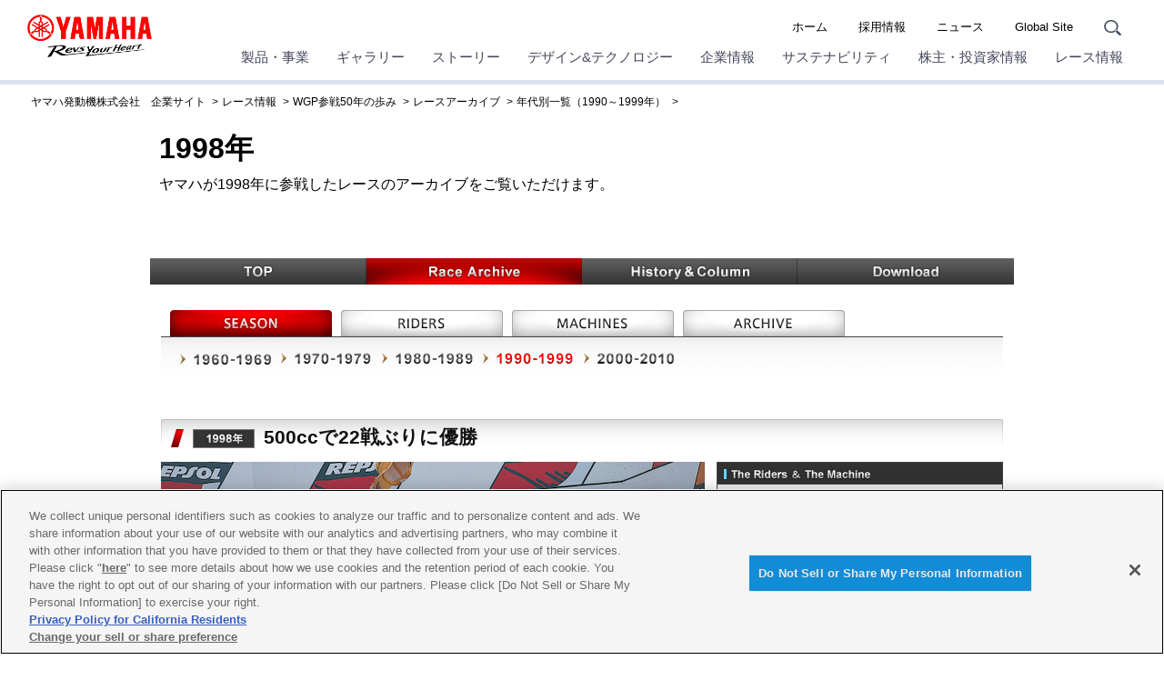

--- FILE ---
content_type: text/html; charset=UTF-8
request_url: https://global.yamaha-motor.com/jp/race/wgp-50th/race_archive/season1990_99/1998/
body_size: 75946
content:
<!DOCTYPE html>
<html lang="ja">
<!-- head start // -->

<head prefix="og:http://ogp.me/ns#">
<!-- global.yamaha-motor.com に対する OneTrust Cookie 同意通知の始点 -->
<script type="text/javascript" src="https://cdn-apac.onetrust.com/consent/118fd6af-c1c4-434c-a275-6ad409f2200b/OtAutoBlock.js" ></script>
<script src="https://cdn-apac.onetrust.com/scripttemplates/otSDKStub.js" data-document-language="true" type="text/javascript" charset="UTF-8" data-domain-script="118fd6af-c1c4-434c-a275-6ad409f2200b" ></script>
<script type="text/javascript">
function OptanonWrapper() { }
</script>
<!-- global.yamaha-motor.com に対する OneTrust Cookie 同意通知の終点 -->




  <meta charset="UTF-8">
  <link rel="canonical" href="https://global.yamaha-motor.com/jp/race/wgp-50th/race_archive/season1990_99/1998/">
  <!-- テンプレートパターン、キーワード、ディスクリプションを記入する -->
  <meta name="template-pattern" content="JP-RACE-COMMON">
  <meta name="keywords" content="レース">
  <meta name="description" content="ヤマハが1998年に参戦したレースのアーカイブをご覧いただけます。">
  <meta name="format-detection" content="telephone=no">
  <meta name="viewport" content="width=1280">
  <!-- ogp start // -->
  
  <!-- // ogp end -->
  
  <!-- favicon start // -->
  <link rel="apple-touch-icon" sizes="57x57" href="/shared/favicon/apple-touch-icon-57x57.png">
<link rel="apple-touch-icon" sizes="60x60" href="/shared/favicon/apple-touch-icon-60x60.png">
<link rel="apple-touch-icon" sizes="72x72" href="/shared/favicon/apple-touch-icon-72x72.png">
<link rel="apple-touch-icon" sizes="76x76" href="/shared/favicon/apple-touch-icon-76x76.png">
<link rel="apple-touch-icon" sizes="114x114" href="/shared/favicon/apple-touch-icon-114x114.png">
<link rel="apple-touch-icon" sizes="120x120" href="/shared/favicon/apple-touch-icon-120x120.png">
<link rel="apple-touch-icon" sizes="144x144" href="/shared/favicon/apple-touch-icon-144x144.png">
<link rel="apple-touch-icon" sizes="152x152" href="/shared/favicon/apple-touch-icon-152x152.png">
<link rel="apple-touch-icon" sizes="180x180" href="/shared/favicon/apple-touch-icon-180x180.png">
<link rel="icon" type="image/png" href="/shared/favicon/favicon-32x32.png" sizes="32x32">
<link rel="icon" type="image/png" href="/shared/favicon/android-chrome-192x192.png" sizes="192x192">
<link rel="icon" type="image/png" href="/shared/favicon/favicon-96x96.png" sizes="96x96">
<link rel="icon" type="image/png" href="/shared/favicon/favicon-16x16.png" sizes="16x16">
<link rel="manifest" href="/shared/favicon/manifest.json">
<link rel="mask-icon" href="/shared/favicon/safari-pinned-tab.svg" color="#5bbad5">
<link rel="shortcut icon" href="/shared/favicon/favicon.ico">
<meta name="msapplication-TileColor" content="#da532c">
<meta name="msapplication-TileImage" content="/shared/favicon/mstile-144x144.png">
<meta name="msapplication-config" content="/shared/favicon/browserconfig.xml">
<meta name="theme-color" content="#ffffff">

  <!-- // favicon end -->
  
  <!-- ページタイトルを記入する  -->
   <title>1998年  - レース情報 | ヤマハ発動機</title>
  <link rel="stylesheet" href="/shared/css/reset.css" media="all">
  <link rel="stylesheet" href="/shared/css/base_cojp_950.css" media="all">
  <link rel="stylesheet" href="/shared/css/font_950.css" media="all">
  <link rel="stylesheet" href="/shared/css/print_950.css" media="print">
  <!-- responsive-css start // -->
  <link rel="stylesheet" href="/shared/css/swiper.min.css" media="all"><!-- 軽量スライダー用プラグイン jQuery非依存 -->
<link rel="stylesheet" href="/shared/css/splide.min.css" media="all">
<link rel="stylesheet" href="/shared/css/rwd_base_a11y_renewal.css" media="all">
<link rel="stylesheet" href="/shared/css/rwd_corporate_new.css" media="all">
<link rel="stylesheet" href="/jp/shared/css/rwd_jp_base.css" media="all">
<link rel="stylesheet" href="/shared/css/rwd_print.css" media="print">
<link href="https://ce.mf.marsflag.com/latest/css/mf-search.css" rel="stylesheet" type="text/css" media="all" charset="UTF-8">

  <!-- // responsive-css end -->
  <!-- 独自CSSを記入する  -->
  <!-- css start // -->
  <link rel="stylesheet" href="/shared/css/content_w950.css" media="all">
<link rel="stylesheet" href="/shared/css/content_w950.css" media="all">
<link rel="stylesheet" href="/shared/css/content_w950.css" media="all">
<link rel="stylesheet" href="/shared/css/content_w950.css" media="all">
<link rel="stylesheet" type="text/css" href="/jp/race/wgp-50th/shared/css/local_base.css" />
<link rel="stylesheet" type="text/css" href="/jp/race/wgp-50th/race_archive/shared/css/year_detail.css" />
  <!-- // css end -->
  <script src="/shared/js/jquery-3.6.4.min.js"></script>
<script src="/shared/js/jquery.menu-aim.js" defer></script><!-- メガメニュー用プラグイン jQuery依存 -->
<script src="/shared/js/rwd-jquery.colorbox.js" defer></script><!-- モーダル用プラグイン jQuery依存 rwd用にカスタマイズ -->
<script src="/shared/js/swiper.min.js" defer></script><!-- 軽量スライダー用プラグイン jQuery非依存 -->
<script src="/shared/js/splide.min.js" defer></script>
<script src="/shared/js/rwd-main_a11y_renewal.js" defer></script>
<script src="/shared/js/thirdparty_tag_a11y_renewal.js" defer></script><!--検証環境向けに一時的にこの位置に移動-->
<script src="https://ce.mf.marsflag.com/latest/js/mf-search.js" charset="UTF-8" defer></script>

  <script src="/jp/shared/js/common.js" defer></script>
  <!-- 独自JavaScriptを記入する  -->
  <!-- js start // -->
  <style type="text/css">
#rwd-content .rwd-main-header + .rwd-wrap-breadcrumb{margin-top: 0;}
body{ background: none;}  
dl dd p,
dl dd td,
dl dd th,
dl dt td,
dl dt th{font-size:1.3rem;}
</style>
  <!-- // js end -->
</head>
<!-- // head end -->

<body>
  <div class="skippingNav"><a accesskey="c" href="#rwd-main-content">本文へ進みます</a></div>
  <div class="container" id="rwd-content">
    <!-- header start // -->
    <header class="rwd-main-header rwd-news-header" id="rwd-control-main-header">
      <div class="rwd-header-inner">
        <div class="rwd-title-container">
          <p class="rwd-header-identify">
            <a href="/jp/"><img src="/shared/img/rwd_identity_new.png" width="137" height="47" alt="ヤマハ発動機株式会社 Revs Your Heart" 　decoding="async"></a>
          </p>
          <!-- / .rwd-title-container -->
        </div>
        <div class="rwd-nav-container">
          <!-- utility navigation start // -->
          <nav class="rwd-utility-nav">
  <ul>
    <li class="rwd-utility-nav-item rwd-utility-nav-home rwd-sp-none"><a href="/jp/">ホーム</a></li>
    <li class="rwd-utility-nav-item rwd-sp-none"><a href="/jp/recruit/">採用情報</a></li>
    <li class="rwd-utility-nav-item rwd-sp-none"><a href="/jp/news/">ニュース</a></li>
    <li class="rwd-utility-nav-item rwd-utility-nav-japanese rwd-sp-none"><a href="/">Global Site</a></li>
    <li class="rwd-utility-nav-item rwd-utility-nav-search">
      <button id="rwd-control-search-trigger">
        <span><img src="/shared/img/rwd_icon_search.svg" width="55" height="50" alt="サイト内検索" decoding="async" class="icon"></span></button>
    </li>
    <li class="rwd-utility-nav-item rwd-utility-nav-button rwd-pc-none">
      <button id="rwd-menu-trigger" class="rwd-menu-button" tabindex="0" aria-label="メニュー">
        <span></span><span></span><span></span>
      </button>
    </li>
  </ul>
  <!-- / .rwd-utility-nav -->
</nav>
          <!-- // utility navigation end -->
          <!-- global navigation start // -->
          <div class="rwd-global-nav-wrap rwd-global-nav-full">
    <nav id="rwd-control-global-nav" class="rwd-global-nav-kbd">
      <!-- rwd-control-global-navはナビのマウスオーバー時のオーバレイのために使用する -->
      <ul class="rwd-global-nav" role="list">
        <li class="rwd-global-nav-item rwd-global-nav-has-child" data-custom-open="true" role="listitem">
        <a class="rwd-submenu-link" tabindex="0" aria-expanded="false">製品・事業</a>
          <!-- Mega Drop Menu start // -->
          <div class="rwd-megamenu-wrapper" data-submenu-max-height="770">
            <div class="rwd-megamenu-inner rwd-megamenu-column">
              <ul class="rwd-global-subnav rwd-megadrop-menu rwd-megadrop-menu--lineup" role="list">
                <li class="rwd-global-subnav-item rwd-nav-item-toplink" role="listitem">
                  <a href="//www.yamaha-motor.co.jp/" target="_blank"><span>製品・事業　トップ</span></a>
                </li>
                <li class="rwd-global-subnav-item rwd-global-nav-has-child" data-submenu-id="individuals" role="listitem">
                  <a class="rwd-submenu-link" tabindex="0">個人のお客様向け</a>
                  <div id="individuals" class="rwd-megamenu-content">
                    <ul class="rwd-global-subnav-card-list" role="list">
                      <li class="rwd-global-subnav-card-item" role="listitem">
                        <a href="//www.yamaha-motor.co.jp/mc/" target="_blank"><img src="/jp/img_thumbnail/2023_05_mc.jpg" width="320" height="210" alt="" class="rwd-subnav-grid-image defer" decoding="async">
                          <div class="rwd-subnav-grid-caption">バイク・スクーター</div>
                        </a>
                      </li>
                      <li class="rwd-global-subnav-card-item" role="listitem">
                        <a href="//www.yamaha-motor.co.jp/pas/" target="_blank"><img src="/jp/img_thumbnail/2023_05_pas.jpg" width="320" height="210" alt="" class="rwd-subnav-grid-image defer" decoding="async">
                          <div class="rwd-subnav-grid-caption">電動アシスト自転車</div>
                        </a>
                      </li>
                      <li class="rwd-global-subnav-card-item" role="listitem">
                        <a href="//www.yamaha-motor.co.jp/marine/" target="_blank"><img src="/jp/img_thumbnail/2023_05_marine.jpg" width="320" height="210" alt="" class="rwd-subnav-grid-image defer" decoding="async">
                          <div class="rwd-subnav-grid-caption">マリン製品 レンタルボート/ボート免許</div>
                        </a>
                      </li>
                      
                      <li class="rwd-global-subnav-card-item" role="listitem">
                        <a href="//www.yamaha-motor.co.jp/snowblower/" target="_blank"><img src="/jp/img_thumbnail/2023_05_snowblower.jpg" width="320" height="210" alt="" class="rwd-subnav-grid-image defer" decoding="async">
                          <div class="rwd-subnav-grid-caption">除雪機</div>
                        </a>
                      </li>
                      <li class="rwd-global-subnav-card-item" role="listitem">
                        <a href="//www.yamaha-motor.co.jp/wheelchair/" target="_blank"><img src="/jp/img_thumbnail/2023_05_wheelchair.jpg" width="320" height="210" alt="" class="rwd-subnav-grid-image defer" decoding="async">
                          <div class="rwd-subnav-grid-caption">車椅子電動化ユニット</div>
                        </a>
                      </li>
                      <li class="rwd-global-subnav-card-item" role="listitem">
                        <a href="//www.yamaha-motor.co.jp/generator/" target="_blank"><img src="/jp/img_thumbnail/2023_05_generator.jpg" width="320" height="210" alt="" class="rwd-subnav-grid-image defer" decoding="async">
                          <div class="rwd-subnav-grid-caption">発電機</div>
                        </a>
                      </li>
                      <li class="rwd-global-subnav-card-item" role="listitem">
                        <a href="//www.yamaha-motor.co.jp/kart/" target="_blank"><img src="/jp/img_thumbnail/2023_05_kart.jpg" width="320" height="210" alt="" class="rwd-subnav-grid-image defer" decoding="async">
                          <div class="rwd-subnav-grid-caption">カート</div>
                        </a>
                      </li>
                      <li class="rwd-global-subnav-card-item" role="listitem">
                        <a href="//www.yamaha-motor.co.jp/pd/" target="_blank"><img src="/jp/img_thumbnail/2023_05_pd.jpg" width="320" height="210" alt="" class="rwd-subnav-grid-image defer" decoding="async">
                          <div class="rwd-subnav-grid-caption">パフォーマンスダンパー </div>
                        </a>
                      </li>
                    </ul>
                    <!--
                      <div class="rwd-subnav-control">
                        <a href="#" class="rwd-subnav-control-button prev">戻る</a>
                        <a href="#" class="rwd-subnav-control-button next">次へ</a>
                      </div>
                      -->
                  </div>
                </li>
                <!-- // Mega Drop Menu end -->
                <li class="rwd-global-subnav-item rwd-global-nav-has-child" data-submenu-id="juridical-person" role="listitem">
                  <a class="rwd-submenu-link" tabindex="0">法人のお客様向け</a>
                  <div id="juridical-person" class="rwd-megamenu-content">
                    <ul class="rwd-global-subnav-card-list" role="list">
                      <li class="rwd-global-subnav-card-item" role="listitem">
                        <a href="//www.yamaha-motor.co.jp/smt/" target="_blank"><img src="/jp/img_thumbnail/2023_05_smt.jpg" width="320" height="210" alt="" class="rwd-subnav-grid-image defer" decoding="async">
                          <div class="rwd-subnav-grid-caption">SMT（電子部品実装）・マウンター</div>
                        </a>
                      </li>
                      <li class="rwd-global-subnav-card-item" role="listitem">
                        <a href="//www.yamaha-motor.co.jp/robot/" target="_blank"><img src="/jp/img_thumbnail/2025_03_robot.jpg" width="320" height="210" alt="" class="rwd-subnav-grid-image defer" decoding="async">
                          <div class="rwd-subnav-grid-caption">産業用ロボット</div>
                        </a>
                      </li>
                      <li class="rwd-global-subnav-card-item" role="listitem">
                        <a href="//www.yamaha-motor.co.jp/pool/" target="_blank"><img src="/jp/img_thumbnail/2023_05_pool.jpg" width="320" height="210" alt="" class="rwd-subnav-grid-image defer" decoding="async">
                          <div class="rwd-subnav-grid-caption">プール</div>
                        </a>
                      </li>
                      <li class="rwd-global-subnav-card-item" role="listitem">
                        <a href="//www.yamaha-motor.co.jp/pontoon/" target="_blank"><img src="/jp/img_thumbnail/2023_05_pontoon.jpg" width="320" height="210" alt="" class="rwd-subnav-grid-image defer" decoding="async">
                          <div class="rwd-subnav-grid-caption">浮桟橋（ポンツーン）</div>
                        </a>
                      </li>
                      <li class="rwd-global-subnav-card-item" role="listitem">
                        <a href="//www.yamaha-motor.co.jp/nc/" target="_blank"><img src="/jp/img_thumbnail/2023_05_nc.jpg" width="320" height="210" alt="" class="rwd-subnav-grid-image defer" decoding="async">
                          <div class="rwd-subnav-grid-caption">型製造</div>
                        </a>
                      </li>
                      <li class="rwd-global-subnav-card-item" role="listitem">
                        <a href="//www.yamaha-motor.co.jp/ums/" target="_blank"><img src="/jp/img_thumbnail/2023_05_ums.jpg" width="320" height="210" alt="" class="rwd-subnav-grid-image defer" decoding="async">
                          <div class="rwd-subnav-grid-caption">無人システム</div>
                        </a>
                      </li>
                      <li class="rwd-global-subnav-card-item" role="listitem">
                        <a href="//www.yamaha-motor.co.jp/engine/" target="_blank"><img src="/jp/img_thumbnail/2023_05_engine.jpg" width="320" height="210" alt="" class="rwd-subnav-grid-image defer" decoding="async">
                          <div class="rwd-subnav-grid-caption">汎用エンジン</div>
                        </a>
                      </li>
                      <li class="rwd-global-subnav-card-item" role="listitem">
                        <a href="//www.yamaha-motor.co.jp/golfcar/" target="_blank"><img src="/jp/img_thumbnail/2023_05_golfcar.jpg" width="320" height="210" alt="" class="rwd-subnav-grid-image defer" decoding="async">
                          <div class="rwd-subnav-grid-caption">ゴルフカー</div>
                        </a>
                      </li>
                      <li class="rwd-global-subnav-card-item" role="listitem">
                        <a href="//www.yamaha-motor.co.jp/gsm/" target="_blank"><img src="/jp/img_thumbnail/2024_05_gsm.jpg" width="320" height="210" alt="" class="rwd-subnav-grid-image defer" decoding="async">
                          <div class="rwd-subnav-grid-caption">グリーンスローモビリティ（電動カート公道仕様）</div>
                        </a>
                      </li>
                      <li class="rwd-global-subnav-card-item" role="listitem">
                        <a href="//www.ymsj.jp/b2b/" target="_blank"><img src="/jp/img_thumbnail/2023_05_b2b.jpg" width="320" height="210" alt="" class="rwd-subnav-grid-image defer" decoding="async">
                          <div class="rwd-subnav-grid-caption">ビジネスバイク・電動アシスト自転車</div>
                        </a>
                      </li>
                      <li class="rwd-global-subnav-card-item" role="listitem">
                        <a href="//www.yamaha-motor.co.jp/cf/" target="_blank"><img src="/jp/img_thumbnail/2023_05_cf.jpg" width="320" height="210" alt="" class="rwd-subnav-grid-image defer" decoding="async">
                          <div class="rwd-subnav-grid-caption">鋳造（ダイキャスト）・鍛造</div>
                        </a>
                      </li>
                      <li class="rwd-global-subnav-card-item" role="listitem">
                        <a href="//www.yamaha-motor.co.jp/hc/" target="_blank"><img src="/jp/img_thumbnail/2025_02_ch.jpg" width="320" height="210" alt="" class="rwd-subnav-grid-image defer" decoding="async">
                          <div class="rwd-subnav-grid-caption">細胞ピッキング＆イメージングシステムCELL HANDLER™</div>
                        </a>
                      </li>
                      <li class="rwd-global-subnav-card-item" role="listitem">
                        <a href="//www.yamaha-motor.co.jp/e-motor/" target="_blank"><img src="/jp/img_thumbnail/2023_05_e-motor.jpg" width="320" height="210" alt="" class="rwd-subnav-grid-image defer" decoding="async">
                          <div class="rwd-subnav-grid-caption">電動モーター</div>
                        </a>
                      </li>
                      <li class="rwd-global-subnav-card-item" role="listitem">
                        <a href="//www.yamaha-motor.co.jp/cw/" target="_blank"><img src="/jp/img_thumbnail/2023_05_cw.jpg" width="320" height="210" alt="" class="rwd-subnav-grid-image defer" decoding="async">
                          <div class="rwd-subnav-grid-caption">クリーンウォーターシステム</div>
                        </a>
                      </li>
                      <li class="rwd-global-subnav-card-item" role="listitem">
                        <a href="//www.yamaha-motor.co.jp/omdo/" target="_blank"><img src="/jp/img_thumbnail/2023_05_omdo.jpg" width="320" height="210" alt="" class="rwd-subnav-grid-image defer" decoding="async">
                          <div class="rwd-subnav-grid-caption">国際協力</div>
                        </a>
                      </li>
                      <li class="rwd-global-subnav-card-item" role="listitem">
                        <a href="//www.yamaha-motor.co.jp/msb/" target="_blank"><img src="/jp/img_thumbnail/2024_05_msb.jpg" width="320" height="210" alt="" class="rwd-subnav-grid-image defer" decoding="async">
                          <div class="rwd-subnav-grid-caption">モビリティサービスビジネス</div>
                        </a>
                      </li>
                    </ul>
                  </div>
                </li>
                <!-- // Mega Drop Menu end -->
                <li class="rwd-global-subnav-item rwd-global-nav-has-child" data-submenu-id="government" role="listitem">
                  <a class="rwd-submenu-link" tabindex="0">官公庁・自治体のお客様向け</a>
                  <div id="government" class="rwd-megamenu-content">
                    <ul class="rwd-global-subnav-card-list" role="list">
                      <li class="rwd-global-subnav-card-item" role="listitem">
                        <a href="//www.yamaha-motor.co.jp/government/" target="_blank"><img src="/jp/img_thumbnail/2023_05_government.jpg" width="320" height="210" alt="" class="rwd-subnav-grid-image defer" decoding="async">
                          <div class="rwd-subnav-grid-caption">官公庁・自治体のお客様</div>
                        </a>
                      </li>
                    </ul>
                  </div>
                </li>
                <!-- // Mega Drop Menu end -->
                <li class="rwd-global-subnav-item rwd-global-nav-has-child" data-submenu-id="new-approach" role="listitem">
                  <a class="rwd-submenu-link" tabindex="0">協業・共創ビジネス　</a>
                  <div id="new-approach" class="rwd-megamenu-content">
                    <ul class="rwd-global-subnav-card-list" role="list">
                      <li class="rwd-global-subnav-card-item" role="listitem">
                        <a href="//www.yamaha-motor.co.jp/townemotion/" target="_blank"><img src="/jp/img_thumbnail/2023_05_townemotion.jpg" width="320" height="210" alt="" class="rwd-subnav-grid-image defer" decoding="async">
                          <div class="rwd-subnav-grid-caption">私たちが描く、未来のまちとモビリティ Town eMotion</div>
                        </a>
                      </li>
                      <li class="rwd-global-subnav-card-item" role="listitem">
                        <a href="//www.yamaha-motor.co.jp/temirulab/" target="_blank"><img src="/jp/img_thumbnail/2023_05_temirulab.jpg" width="320" height="210" alt="" class="rwd-subnav-grid-image defer" decoding="async">
                          <div class="rwd-subnav-grid-caption">工場の課題を<br>閃きと現場目線で解決<br>テミル：ラボ</div>
                        </a>
                      </li>
                      <li class="rwd-global-subnav-card-item" role="listitem">
                        <a href="//www.yamaha-motor.co.jp/evplatform/" target="_blank"><img src="/jp/img_thumbnail/2025_05_diapason.jpg" width="320" height="210" alt="" class="rwd-subnav-grid-image defer" decoding="async">
                          <div class="rwd-subnav-grid-caption">DIAPASON</div>
                        </a>
                      </li>
                      <li class="rwd-global-subnav-card-item" role="listitem">
                        <a href="//www.yamaha-motor.co.jp/regenerative-lab/" target="_blank"><img src="/jp/img_thumbnail/rege_lab.jpg" width="320" height="210" alt="" class="rwd-subnav-grid-image defer" decoding="async">
                          <div class="rwd-subnav-grid-caption">リジェラボ（横浜共創スペース）</div>
                        </a>
                      </li>
                      <li class="rwd-global-subnav-card-item" role="listitem">
                        <a href="//www.yamaha-motor.co.jp/mountain-ride-hub/" target="_blank"><img src="/jp/img_thumbnail/mountain_ride_hub.jpg" width="320" height="210" alt="" class="rwd-subnav-grid-image defer" decoding="async">
                          <div class="rwd-subnav-grid-caption">MOUNTAIN RIDE HUB.</div>
                        </a>
                      </li>
                      <li class="rwd-global-subnav-card-item" role="listitem">
                        <a href="//www.yamaha-motor.co.jp/alive/" target="_blank"><img src="/jp/img_thumbnail/2025_06_alive_01.jpg" width="320" height="210" alt="" class="rwd-subnav-grid-image defer" decoding="async">
                          <div class="rwd-subnav-grid-caption">αlive</div>
                        </a>
                      </li>
                      <li class="rwd-global-subnav-card-item" role="listitem">
                        <a href="//www.yamaha-motor.co.jp/metaverseworld/" target="_blank"><img src="/jp/img_thumbnail/2025_10_metaverse.jpg" width="320" height="210" alt="" class="rwd-subnav-grid-image defer" decoding="async">
                          <div class="rwd-subnav-grid-caption">森林デジタルツインに<br>よるメタバース空間 <br>”VR TRAIL”</div>
                        </a>
                      </li>
                    </ul>
                  </div>
                </li>
                <!-- // Mega Drop Menu end -->
                <li class="rwd-global-subnav-item rwd-nav-item-otherlink margin-top" role="listitem">
                  <a href="//www.yamaha-motor.co.jp/recall/" target="_blank"><span>リコール情報</span></a>
                </li>
                <!-- // Mega Drop Menu end -->
                <li class="rwd-global-subnav-item rwd-nav-item-otherlink" role="listitem">
                  <a href="//www.yamaha-motor.co.jp/support/"  target="_blank"><span>お問合せ・製品サポート</span></a>
                </li>
                <!-- // Mega Drop Menu end -->
              </ul>
            </div>
            <a class="rwd-megamenu-close" href="#">
              <span class="rwd-megamenu-close-text">閉じる</span>
            </a>
          </div>
        </li>
        <li class="rwd-global-nav-item rwd-global-nav-has-child rwd-global-nav-showroom" role="listitem">
        <a class="rwd-submenu-link" tabindex="0" aria-expanded="false">ギャラリー</a>
          <!-- Mega Drop Menu start // -->
          <div class="rwd-megamenu-wrapper">
            <div class="rwd-megamenu-inner rwd-megamenu-column">
              <ul class="rwd-global-subnav rwd-megadrop-menu" role="list">
                <li class="rwd-global-subnav-item rwd-nav-item-toplink" role="listitem">
                  <a href="/jp/showroom/"><span>ギャラリー　トップ</span></a>
                </li>
              </ul>
              <div class="rwd-megamenu-fixed-content">
                <ul class="rwd-global-subnav-list" role="list">
                  <li class="rwd-global-subnav-list-item" role="listitem">
                    <a href="/jp/showroom/cp/"><span>コミュニケーションプラザ</span></a>
                  </li>
                  <li class="rwd-global-subnav-list-item" role="listitem">
                    <a href="/jp/showroom/yeb/"><span>Yamaha E-Ride Base</span></a>
                  </li>
                  <li class="rwd-global-subnav-list-item" role="listitem">
                    <a href="/jp/showroom/library/" target="_blank"><span>プロダクトライブラリ</span></a>
                  </li>
                  <li class="rwd-global-subnav-list-item" role="listitem">
                    <a href="/jp/showroom/event/"><span>イベント</span></a>
                  </li>
                  <li class="rwd-global-subnav-list-item" role="listitem">
                    <a href="/jp/showroom/revsyourbody/"><span>ストレッチ体操 Revs your Body</span></a>
                  </li>
                  <li class="rwd-global-subnav-list-item" role="listitem">
                    <a href="/jp/showroom/handicraft/"><span>あみぐるみ・羊毛フェルト</span></a>
                  </li>
                  <li class="rwd-global-subnav-list-item" role="listitem">
                    <a href="/jp/showroom/kids/"><span>子供向け体験教室情報</span></a>
                  </li>
                  <li class="rwd-global-subnav-list-item" role="listitem">
                    <a href="/jp/showroom/entertainment-land/"><span>エンタメランド</span></a>
                  </li>
                  <li class="rwd-global-subnav-list-item" role="listitem">
                    <a href="/jp/showroom/urbanlegend/"><span>技術の“都市伝説”</span></a>
                  </li>
                </ul>
              </div>
            </div>
            <a class="rwd-megamenu-close" href="#">
              <span class="rwd-megamenu-close-text">閉じる</span>
            </a>
          </div>
        </li>
        <li class="rwd-global-nav-item rwd-global-nav-has-child rwd-global-nav-showroom" role="listitem">
        <a class="rwd-submenu-link" tabindex="0" aria-expanded="false">ストーリー</a>
          <!-- Mega Drop Menu start // -->
          <div class="rwd-megamenu-wrapper">
            <div class="rwd-megamenu-inner rwd-megamenu-column">
              <ul class="rwd-global-subnav rwd-megadrop-menu" role="list">
                <li class="rwd-global-subnav-item rwd-nav-item-toplink" role="listitem">
                  <a href="/jp/stories/"><span>ストーリー　トップ</span></a>
                </li>
              </ul>
              <div class="rwd-megamenu-fixed-content">
                <ul class="rwd-global-subnav-list" role="list">
                  <li class="rwd-global-subnav-list-item" role="listitem">
                    <a href="/jp/stories/movingyou/"><span>ドキュメンタリームービー Moving You</span></a>
                  </li>
                  <li class="rwd-global-subnav-list-item" role="listitem">
                    <a href="/jp/stories/field-born/"><span>SDGsムービー Field-Born</span></a>
                  </li>
                  <li class="rwd-global-subnav-list-item" role="listitem">
                    <a href="/jp/stories/history/"><span>ヤマハヒストリー</span></a>
                  </li>
                  <li class="rwd-global-subnav-list-item" role="listitem">
                    <a href="/jp/stories/55mph/"><span>フォトストーリー 55mph</span></a>
                  </li>
                  <li class="rwd-global-subnav-list-item" role="listitem">
                    <a href="/jp/stories/yamaha-handling/" target="_blank"><span>ハンドリングのヤマハ</span></a>
                  </li>
                  <li class="rwd-global-subnav-list-item" role="listitem">
                    <a href="/jp/stories/offroadmania/" target="_blank"><span>オフロードマニア</span></a>
                  </li>
                  <li class="rwd-global-subnav-list-item" role="listitem">
                    <a href="/jp/stories/nka/"><span>新たな感動を共創するメディア<br>NEXT KANDO ACTIONS</span></a>
                  </li>
                </ul>
              </div>
            </div>
            <a class="rwd-megamenu-close" href="#">
              <span class="rwd-megamenu-close-text">閉じる</span>
            </a>
          </div>
        </li>
        <li class="rwd-global-nav-item rwd-global-nav-has-child rwd-global-nav-showroom" role="listitem">
        <a class="rwd-submenu-link" tabindex="0" aria-expanded="false">デザイン&テクノロジー</a>
          <!-- Mega Drop Menu start // -->
          <div class="rwd-megamenu-wrapper">
            <div class="rwd-megamenu-inner rwd-megamenu-column">
              <ul class="rwd-global-subnav rwd-megadrop-menu" role="list">
                <li class="rwd-global-subnav-item rwd-nav-item-toplink" role="listitem">
                  <a href="/jp/design_technology/"><span>デザイン&テクノロジー　トップ</span></a>
                </li>
              </ul>
              <div class="rwd-megamenu-fixed-content">
                <ul class="rwd-global-subnav-list" role="list">
                  <li class="rwd-global-subnav-list-item" role="listitem">
                    <a href="/jp/design_technology/jin-ki-kanno/"><span>ヤマハ発動機の開発思想<br>「人機官能」</span></a>
                  </li>
                  <li class="rwd-global-subnav-list-item" role="listitem">
                    <a href="/jp/design_technology/human_subjects_research/"><span>人の可能性を広げる<br>「人間研究」</span></a>
                  </li>
                  <li class="rwd-global-subnav-list-item" role="listitem">
                    <a href="/jp/design_technology/technology-vision/"><span>技術ビジョン</span></a>
                  </li>
                  <li class="rwd-global-subnav-list-item" role="listitem">
                    <a href="/jp/design_technology/technology/"><span>技と術</span></a>
                  </li>
                  <li class="rwd-global-subnav-list-item" role="listitem">
                    <a href="/jp/design_technology/design/"><span>デザイン</span></a>
                  </li>
                  <li class="rwd-global-subnav-list-item" role="listitem">
                    <a href="/jp/design_technology/vif/"><span>ヤマハ発動機流スマートファクトリー</span></a>
                  </li>
                  <li class="rwd-global-subnav-list-item" role="listitem">
                    <a href="/jp/design_technology/craftsmanship/"><span>ヤマハ発動機のものづくり<ヤマハの手></span></a>
                  </li>
                  <li class="rwd-global-subnav-list-item" role="listitem">
                    <a href="/jp/design_technology/replay/"><span>RePLAY</span></a>
                  </li>
                  <li class="rwd-global-subnav-list-item" role="listitem">
                    <a href="/jp/design_technology/technical/"><span>技報</span></a>
                  </li>
                </ul>
              </div>
            </div>
            <a class="rwd-megamenu-close" href="#">
              <span class="rwd-megamenu-close-text">閉じる</span>
            </a>
          </div>
        </li>
        <li class="rwd-global-nav-item rwd-global-nav-has-child rwd-global-nav-showroom" role="listitem">
        <a class="rwd-submenu-link" tabindex="0" aria-expanded="false">企業情報</a>
          <!-- Mega Drop Menu start // -->
          <div class="rwd-megamenu-wrapper">
            <div class="rwd-megamenu-inner rwd-megamenu-column">
              <ul class="rwd-global-subnav rwd-megadrop-menu" role="list">
                <li class="rwd-global-subnav-item rwd-nav-item-toplink" role="listitem">
                  <a href="/jp/profile/"><span>企業情報　トップ</span></a>
                </li>
              </ul>
              <div class="rwd-megamenu-fixed-content">
                <ul class="rwd-global-subnav-list" role="list">
                  <li class="rwd-global-subnav-list-item" role="listitem">
                    <a href="/jp/profile/message/"><span>ご挨拶</span></a>
                  </li>
                  <li class="rwd-global-subnav-list-item" role="listitem">
                    <a href="/jp/profile/philosophy/"><span>企業理念</span></a>
                  </li>
                  <li class="rwd-global-subnav-list-item" role="listitem">
                    <a href="/jp/profile/philosophy/#brand"><span>ブランドスローガン</span></a>
                  </li>
                  <li class="rwd-global-subnav-list-item" role="listitem">
                    <a href="/jp/profile/outline/"><span>企業概要</span></a>
                  </li>
                  <li class="rwd-global-subnav-list-item" role="listitem">
                    <a href="/jp/profile/long-term-vision/"><span>長期ビジョン</span></a>
                  </li>
                   <li class="rwd-global-subnav-list-item" role="listitem">
                    <a href="/jp/profile/mtp/"><span>中期経営計画</span></a>
                  </li>
                  <li class="rwd-global-subnav-list-item" role="listitem">
                    <a href="/jp/profile/movie/"><span>会社紹介ビデオ</span></a>
                  </li>
                  <li class="rwd-global-subnav-list-item" role="listitem">
                    <a href="/jp/profile/business/"><span>事業領域</span></a>
                  </li>
                  <li class="rwd-global-subnav-list-item" role="listitem">
                    <a href="/jp/profile/quality-commitment/"><span>品質への取り組み「品質のヤマハ」</span></a>
                  </li>
                  <li class="rwd-global-subnav-list-item" role="listitem">
                    <a href="/jp/profile/group/"><span>主な子会社・関連会社</span></a>
                  </li>
                  <li class="rwd-global-subnav-list-item" role="listitem">
                    <a href="/jp/profile/map/"><span>本社および周辺案内図</span></a>
                  </li>
                </ul>
              </div>
            </div>
            <a class="rwd-megamenu-close" href="#">
              <span class="rwd-megamenu-close-text">閉じる</span>
            </a>
          </div>
        </li>
        <li class="rwd-global-nav-item rwd-global-nav-has-child rwd-global-nav-showroom" role="listitem">
        <a class="rwd-submenu-link" tabindex="0" aria-expanded="false">サステナビリティ</a>
          <!-- Mega Drop Menu start // -->
          <div class="rwd-megamenu-wrapper">
            <div class="rwd-megamenu-inner rwd-megamenu-column">
              <ul class="rwd-global-subnav rwd-megadrop-menu" role="list">
                <li class="rwd-global-subnav-item rwd-nav-item-toplink" role="listitem">
                  <a href="/jp/sustainability/"><span>サステナビリティ　トップ</span></a>
                </li>
              </ul>
              <div class="rwd-megamenu-fixed-content">
                <ul class="rwd-global-subnav-list" role="list">
                  <li class="rwd-global-subnav-list-item" role="listitem">
                    <a href="/jp/sustainability/message/"><span>トップメッセージ</span></a>
                  </li>
                  <li class="rwd-global-subnav-list-item" role="listitem">
                    <a href="/jp/sustainability/approach_to_csr/"><span>サステナビリティの考え方と基本方針</span></a>
                  </li>
                  <li class="rwd-global-subnav-list-item" role="listitem">
                    <a href="/jp/sustainability/materiality-kpi/"><span>マテリアリティへの取り組み</span></a>
                  </li>
                  <li class="rwd-global-subnav-list-item" role="listitem">
                    <a href="/jp/sustainability/environment/"><span><b>E:</b>環境</span></a>
                  </li>
                  <li class="rwd-global-subnav-list-item" role="listitem">
                    <a href="/jp/sustainability/social/"><span><b>S:</b>社会</span></a>
                  </li>
                   <li class="rwd-global-subnav-list-item" role="listitem">
                    <a href="/jp/sustainability/governance/"><span><b>G:</b>ガバナンス</span></a>
                  </li>
                  <li class="rwd-global-subnav-list-item" role="listitem">
                    <a href="/jp/sustainability/cooperation/"><span>国際的イニシアチブとの連携</span></a>
                  </li>
                  <li class="rwd-global-subnav-list-item" role="listitem">
                    <a href="/jp/sustainability/impact-assessment/"><span>インパクト評価</span></a>
                  </li>
                  <li class="rwd-global-subnav-list-item" role="listitem">
                    <a href="/jp/sustainability/ISO/"><span>ISO26000対照表／SASB要求項目</span></a>
                  </li>
                  <li class="rwd-global-subnav-list-item" role="listitem">
                    <a href="/jp/sustainability/assurance/"><span>第三者保証</span></a>
                  </li>
                  <li class="rwd-global-subnav-list-item" role="listitem">
                    <a href="/jp/sustainability/evaluation/"><span>社外からのESG評価</span></a>
                  </li>
                  <li class="rwd-global-subnav-list-item" role="listitem">
                    <a href="/jp/sustainability/download/"><span>ダウンロード</span></a>
                  </li>
                </ul>
              </div>
            </div>
            <a class="rwd-megamenu-close" href="#">
              <span class="rwd-megamenu-close-text">閉じる</span>
            </a>
          </div>
        </li>
        <li class="rwd-global-nav-item rwd-global-nav-has-child rwd-global-nav-showroom" role="listitem">
        <a class="rwd-submenu-link" tabindex="0" aria-expanded="false">株主・投資家情報</a>
          <!-- Mega Drop Menu start // -->
          <div class="rwd-megamenu-wrapper">
            <div class="rwd-megamenu-inner rwd-megamenu-column">
              <ul class="rwd-global-subnav rwd-megadrop-menu" role="list">
                <li class="rwd-global-subnav-item rwd-nav-item-toplink" role="listitem">
                  <a href="/jp/ir/"><span>株主・投資家情報　トップ</span></a>
                </li>
              </ul>
              <div class="rwd-megamenu-fixed-content">
                <ul class="rwd-global-subnav-list" role="list">
                  <li class="rwd-global-subnav-list-item" role="listitem">
                    <a href="/jp/ir/governance/"><span>コーポレートガバナンス</span></a>
                  </li>
                  <li class="rwd-global-subnav-list-item" role="listitem">
                    <a href="/jp/ir/library/"><span>IR資料・ファクトブック・ESG関連</span></a>
                  </li>
                  <li class="rwd-global-subnav-list-item" role="listitem">
                    <a href="/jp/ir/integrated-report/"><span>統合報告書・アニュアルレポート</span></a>
                  </li>
                  <li class="rwd-global-subnav-list-item" role="listitem">
                    <a href="/jp/ir/individual/"><span>個人投資家の皆様へ</span></a>
                  </li>
                  <li class="rwd-global-subnav-list-item" role="listitem">
                    <a href="/jp/ir/shareholder/"><span>株主の皆さまへ</span></a>
                  </li>
                  <li class="rwd-global-subnav-list-item" role="listitem">
                    <a href="/jp/ir/event/calendar/"><span>IRカレンダー</span></a>
                  </li>
                  <li class="rwd-global-subnav-list-item" role="listitem">
                    <a href="/jp/ir/stock/stock-quote/"><span>株価情報</span></a>
                  </li>
                </ul>
              </div>
            </div>
            <a class="rwd-megamenu-close" href="#">
              <span class="rwd-megamenu-close-text">閉じる</span>
            </a>
          </div>
        </li>
        <li class="rwd-global-nav-item rwd-global-nav-has-child" data-custom-open="true" role="listitem">
        <a class="rwd-submenu-link" tabindex="0" aria-expanded="false">レース情報</a>
          <!-- Mega Drop Menu start // -->
          <div class="rwd-megamenu-wrapper" data-submenu-max-height="380">
            <div class="rwd-megamenu-inner rwd-megamenu-column">
              <ul class="rwd-global-subnav rwd-megadrop-menu rwd-megadrop-menu--lineup" role="list">
                <li class="rwd-global-subnav-item rwd-nav-item-toplink" role="listitem">
                  <a href="/jp/race/"><span>レース情報トップ</span></a>
                </li>
                <li class="rwd-global-subnav-item rwd-global-nav-has-child" data-submenu-id="road-race" role="listitem">
                  <a class="rwd-submenu-link" tabindex="0">ロードレース</a>
                  <div id="road-race" class="rwd-megamenu-content">
                    <ul class="rwd-global-subnav-card-list" role="list">
                      <li class="rwd-global-subnav-card-item" role="listitem">
                        <a href="//race.yamaha-motor.co.jp/motogp/">
                          <div class="rwd-subnav-grid-caption">MotoGP</div>
                        </a>
                      </li>
                      <li class="rwd-global-subnav-card-item" role="listitem">
                        <a href="//race.yamaha-motor.co.jp/wsb/">
                          <div class="rwd-subnav-grid-caption">スーパーバイク世界選手権</div>
                        </a>
                      </li>
                      <li class="rwd-global-subnav-card-item" role="listitem">
                        <a href="//race.yamaha-motor.co.jp/ewc/">
                          <div class="rwd-subnav-grid-caption">世界耐久選手権</div>
                        </a>
                      </li>
                      <li class="rwd-global-subnav-card-item" role="listitem">
                        <a href="//race.yamaha-motor.co.jp/jsb1000/">
                          <div class="rwd-subnav-grid-caption">全日本ロードレース選手権</div>
                        </a>
                      </li>
                    </ul>
                  </div>
                </li>
                <!-- // Mega Drop Menu end -->
                <li class="rwd-global-subnav-item rwd-global-nav-has-child" data-submenu-id="off-road" role="listitem">
                  <a class="rwd-submenu-link" tabindex="0">オフロード</a>
                  <div id="off-road" class="rwd-megamenu-content">
                    <ul class="rwd-global-subnav-card-list" role="list">
                      <li class="rwd-global-subnav-card-item" role="listitem">
                        <a href="//race.yamaha-motor.co.jp/wmxmx1/">
                          <div class="rwd-subnav-grid-caption">モトクロス世界選手権</div>
                        </a>
                      </li>
                      <li class="rwd-global-subnav-card-item" role="listitem">
                        <a href="//race.yamaha-motor.co.jp/amasx/">
                          <div class="rwd-subnav-grid-caption">AMAスーパークロス</div>
                        </a>
                      </li>
                      <li class="rwd-global-subnav-card-item" role="listitem">
                        <a href="//race.yamaha-motor.co.jp/amamx/">
                          <div class="rwd-subnav-grid-caption">AMAモトクロス</div>
                        </a>
                      </li>
                      <li class="rwd-global-subnav-card-item" role="listitem">
                        <a href="//race.yamaha-motor.co.jp/jmxia1/">
                          <div class="rwd-subnav-grid-caption">全日本モトクロス選手権</div>
                        </a>
                      </li>
                      <li class="rwd-global-subnav-card-item" role="listitem">
                        <a href="//race.yamaha-motor.co.jp/jtr/">
                          <div class="rwd-subnav-grid-caption">全日本トライアル選手権</div>
                        </a>
                      </li>
                    </ul>
                  </div>
                </li>
                <!-- // Mega Drop Menu end -->
                <li class="rwd-global-subnav-item rwd-global-nav-has-child" data-submenu-id="special-site" role="listitem">
                  <a class="rwd-submenu-link" tabindex="0">スペシャルサイト</a>
                  <div id="special-site" class="rwd-megamenu-content">
                    <ul class="rwd-global-subnav-card-list" role="list">
                      <li class="rwd-global-subnav-card-item" role="listitem">
                        <a href="//race.yamaha-motor.co.jp/sp/suzuka8h/" target="_blank">
                          <div class="rwd-subnav-grid-caption">鈴鹿8耐</div>
                        </a>
                      </li>
                      <li class="rwd-global-subnav-card-item" role="listitem">
                        <a href="/jp/race/formula_e/">
                          <div class="rwd-subnav-grid-caption">フォーミュラーEチャレンジ</div>
                        </a>
                      </li>
                    </ul>
                  </div>
                </li>
                <!-- // Mega Drop Menu end -->
                <li class="rwd-global-subnav-item rwd-global-nav-has-child" data-submenu-id="submenu-race-archive" role="listitem">
                  <a class="rwd-submenu-link" tabindex="0">アーカイブ</a>
                  <div id="submenu-race-archive" class="rwd-megamenu-content">
                    <ul class="rwd-global-subnav-card-list" role="list">
                      <li class="rwd-global-subnav-card-item" role="listitem">
                        <a href="/jp/race/release/">
                          <div class="rwd-subnav-grid-caption">レースリリース</div>
                        </a>
                      </li>
                      <li class="rwd-global-subnav-card-item" role="listitem">
                        <a href="/jp/race/topics/">
                          <div class="rwd-subnav-grid-caption">レーストピックス</div>
                        </a>
                      </li>
                      <li class="rwd-global-subnav-card-item" role="listitem">
                        <a href="/jp/race/team/">
                          <div class="rwd-subnav-grid-caption">チーム体制</div>
                        </a>
                      </li>
                      <li class="rwd-global-subnav-card-item" role="listitem">
                        <a href="/jp/race/race_result_archives/">
                          <div class="rwd-subnav-grid-caption">過去のレース結果</div>
                        </a>
                      </li>
                    </ul>
                  </div>
                </li>
                <!-- // Mega Drop Menu end -->
                <li class="rwd-global-subnav-item rwd-global-nav-has-child" data-submenu-id="sns" role="listitem">
                  <a class="rwd-submenu-link" tabindex="0">SNS</a>
                  <div id="sns" class="rwd-megamenu-content">
                    <ul class="rwd-global-subnav-card-list" role="list">
                      <li class="rwd-global-subnav-card-item" role="listitem">
                        <a href="//x.com/yamaha_race" target="_blank">
                          <div class="rwd-subnav-grid-caption">X</div>
                        </a>
                      </li>
                      <li class="rwd-global-subnav-card-item" role="listitem">
                        <a href="//www.instagram.com/yamahafactoryracingglobal/" target="_blank">
                          <div class="rwd-subnav-grid-caption">Instagram</div>
                        </a>
                      </li>
                      <li class="rwd-global-subnav-card-item" role="listitem">
                        <a href="//www.facebook.com/OfficialYamahaFactoryRacing/" target="_blank">
                          <div class="rwd-subnav-grid-caption">Facebook</div>
                        </a>
                      </li>
                    </ul>
                  </div>
                </li>
                <!-- // Mega Drop Menu end -->
              </ul>
            </div>
            <a class="rwd-megamenu-close" href="#">
              <span class="rwd-megamenu-close-text">閉じる</span>
            </a>
          </div>
        </li>
        <!-- ↓ 以下スマホ用 ↓ -->
        <li class="rwd-global-nav-item rwd-sp-utility-nav-item" role="listitem"><a href="/jp/">ホーム</a></li>
        <li class="rwd-global-nav-item rwd-sp-utility-nav-item" role="listitem">
          <a href="//www.yamaha-motor.co.jp/" target="_blank">製品・事業<img src="/shared/img/rwd_icon_newwin.svg" width="162" height="150" alt="new window" class="rwd-icon-newwin" decoding="async"></a>
        </li>
        <li class="rwd-global-nav-item rwd-sp-utility-nav-item" role="listitem"><a href="/jp/recruit/">採用情報</a></li>
        <li class="rwd-global-nav-item rwd-sp-utility-nav-item" role="listitem"><a href="/jp/news/">ニュース</a></li>
        <li class="rwd-global-nav-item rwd-sp-utility-nav-item" role="listitem"><a href="/">Global Site</a></li>
      </ul>
    </nav>
    <!-- / .rwd-global-nav-wrap -->
  </div>
          <!-- // global navigation end -->
          <!-- / .rwd-nav-container -->
        </div>
        <!-- / .rwd-header-inner -->
      </div>
    </header>
    <!-- // header end -->
    <!-- breadcrumb start // -->
    <div class="rwd-wrap-breadcrumb rwd-sp-none">
      <nav class="rwd-footer-inner rwd-breadcrumb">
        <ul>
          <li><a href="/jp/">ヤマハ発動機株式会社　企業サイト</a></li>
<li><a href="/jp/race/">レース情報</a></li>
<li><a href="/jp/race/wgp-50th/">WGP参戦50年の歩み</a></li>
<li><a href="/jp/race/wgp-50th/race_archive/">レースアーカイブ</a></li>
<li><a href="/jp/race/wgp-50th/race_archive/season1990_99/">年代別一覧（1990～1999年）</a></li>

        </ul>
        <!-- / .rwd-breadcrumb -->
      </nav>
      <!-- / .rwd-wrap-breadcrumb -->
    </div>
    <!-- // breadcrumb end -->
    <div class="rwd-search-form rwd-mordal-search-form" id="rwd-control-serch-box" role="dialog" aria-modal="true">
  <!-- 虫眼鏡用 -->
  <div class="rwd-search-area">
    <div class="mf_finder_container">
      <div data-first-focus tabindex="0"></div>
      <mf-search-box
        ajax-url="https://finder.api.mf.marsflag.com/api/v1/finder_service/documents/cd015744/search"
        serp-url="/jp/search/#/"
        doctype-hidden
        options-hidden
        placeholder="Search..."
        submit-text="検索"
        :suggest-max="0"
        submit-callback="menuToggleSearch"
      ></mf-search-box>
      <button type="button" id="rwd-control-search-closer" class="rwd-search-close" aria-label="サイト内検索を閉じる" onclick="menuToggleSearch()"></button>
      <div data-last-focus tabindex="0"></div>
    </div>
  </div>
  <!-- /虫眼鏡用 -->
</div>
    <main class="rwd-main-content">
      <article id="rwd-main-content">
        <div class="rwd-main-content-group rwd-product-header">
          <h1 class="rwd-headline1-type02"><span class="rwd-headline1-text">
              1998年</span></h1>
          <p class="rwd-pc-margin-bottom40 rwd-sp-none">
            ヤマハが1998年に参戦したレースのアーカイブをご覧いただけます。
          </p>
          <!-- / .rwd-main-content-group -->
        </div>
        <!-- Contents Area -->
        <div id="YMContentsWrap" class="type-top" style="width:950px; margin:0 auto;">
<article id="ContentsArea" class="clearfix">  <ul id="contentMenu" class="page_race">
<!--
--><li class="cmenu_01"><a href="/jp/race/wgp-50th/">TOP</a></li><!--
--><li class="cmenu_02"><a href="/jp/race/wgp-50th/race_archive/">Race Archive</a></li><!--
--><li class="cmenu_03"><a href="/jp/race/wgp-50th/column/">History &amp; Column</a></li><!--
--><li class="cmenu_04"><a href="/jp/race/wgp-50th/download/">Download</a></li><!--
--></ul>

<div class="contentsWidth">
<!--◆ CONTENTS AREA -->
<div id="container">
<ul class="tabA"><!--
	--><li><a href="../../season1960_69/"><img src="../../shared/img/tab_01_year_on.gif" class="rollover" alt="SEASON" /></a></li><!--
	--><li><a href="../../riders/a_to_z/"><img src="../../shared/img/tab_02_rider.gif" class="rollover" alt="RIDERS" /></a></li><!--
	--><li><a href="../../machines/"><img src="../../shared/img/tab_03_machine.gif" class="rollover" alt="MACHINES" /></a></li><!--
	--><li><a href="../../archives/"><img src="../../shared/img/tab_04_list.gif" class="rollover" alt="ARCHIVE" /></a></li>
</ul>
<ul class="tabB">
	<li><a href="../../season1960_69/"><img src="../../shared/img/tab_sm_y1960-69.gif" class="rollover" alt="1960-1969" /></a></li><!--
	--><li><a href="../../season1970_79/"><img src="../../shared/img/tab_sm_y1970-79.gif" class="rollover" alt="1970-1979" /></a></li><!--
	--><li><a href="../../season1980_89/"><img src="../../shared/img/tab_sm_y1980-89.gif" class="rollover" alt="1980-1989" /></a></li><!--
	--><li><a href="../../season1990_99/"><img src="../../shared/img/tab_sm_y1990-99_on.gif" class="rollover" alt="1990-1999" /></a></li><!--
	--><li><a href="../../season2000_10/"><img src="../../shared/img/tab_sm_y2000-10.gif" class="rollover" alt="2000-2010" /></a></li>
</ul>
<h2 class="tit_h02"><img src="../../season1990_99/1998/img/tit_h02_y1998.gif" alt="1998年" />500ccで22戦ぶりに優勝</h2>
<div id="clmWrapper">
<div id="clmMain">
    <div class="mainVisual">
  <img src="../../season1990_99/1998/img/pic_y1998.jpg" alt="イギリスGPで初優勝したS・クラファーと3位の阿部典史" /><br />
  <span class="caption">イギリスGPで初優勝したS・クラファーと3位の阿部典史</span>
  </div>
      <div class="entryBox">
    <h3><img src="../../shared/img/tit_h02_500cc.gif" alt="500cc" /></h3>
    <h4>クラファーがGP500初優勝！</h4>
    <dl class="clearfix">
            <dt class="pic">
      <img src="../../season1990_99/1998/img/ra1998_2.jpg" alt="クラファーはランキング7位" /><br />
      <span class="caption">クラファーはランキング7位</span>
      </dt>
      <dd class="txt">
                <p class="noInt">ヤマハチームレイニーから阿部典史、J･M・バイルが、レッドブルヤマハWCMからS・クラファーとR・ラコーニ、この4選手がYZR500を駆り参戦した。ホンダチームの各ライダーが好調で優勝を重ねるのに対し、ヤマハ勢はクラファーの1勝だけに終わりランキングは阿部6位、クラファー7位、ラコーニ10位に終わった。</p>
                        <p>開幕前のテストでバイルが転倒負傷し前半を欠場。開幕戦日本GPでは、バイルの代役として開発ライダーの難波恭司が出場。またワイルドカードで芳賀紀行も参加した。阿部を含めた3人の日本人選手がYZR500を駆り地元レースを走る。阿部は他車と接触後退して14位に終わったが芳賀が3位表彰台、難波が5位と健闘。その阿部は第6戦マドリッドGPでトップのC・チェカ（ホンダ）をコンマ2秒差に迫る2位表彰台。第8戦イギリス、第12戦カタルニアでも3位表彰台を獲得。最終戦アルゼンチンでも予選17番手から猛烈な追い上げで4位入賞を果たすなどファクトリーチームのエースとしてコンスタントに上位入賞を果たした。</p>
                        <p>クラファーは序盤こそスーパーバイクからの乗り換えに戸惑いを見せていたが、第7戦オランダで3位表彰台に上がると続くイギリスではポールポジションを獲得。阿部、M・ドゥーハン(ホンダ）と互角の戦いを演じながらファステストラップを記録して後続を振り切りGP初優勝。1996年最終戦以来、22戦ぶりのヤマハの優勝となった。さらにクラファーは第13戦オーストラリアでも2位表彰台を獲得した。難波は日本GP以後も第2戦から第4戦、そして第9戦に出場。とくに第2戦マレーシアでは、結果的には転倒リタイアに終わったが序盤トップを走る活躍をみせた。またマレーシアでは、藤原儀彦がBPヤマハレーシングから参戦し7位となった。負傷のバイルの代役として第5戦フランス、第6戦マドリッドにL・カダローラが参戦しフランスで6位となった。この2人にシートを譲っていたバイルは、第10戦チェコから復帰、第11戦イモラではポールを獲得、決勝では5位となり実力を見せたが、結局怪我が響いてランキング16位に終わった。ラコーニは、日本GPのフリー走行で転倒負傷するが、復帰した第3戦スペイン以降はドイツの5位を最高に全戦ポイントを得て安定性を見せた。</p>
                              </dd>
    </dl>
  </div>
  <p class="pagetop2"><a href="#top"><img src="../../../shared/img/btn_pagetop.gif" width="89" height="16" alt="PAGE TOP" /></a></p>
        <div class="entryBox">
    <h3><img src="../../shared/img/tit_h02_250cc.gif" alt="250cc" /></h3>
    <h4>日本GPとオーストラリアGPでYZR250投入</h4>
    <dl class="clearfix">
      <dd class="txt">
                <p class="noInt">ファクトリーチームの参戦を行わなかったが、開幕戦日本GPと第13戦オーストラリアGPにYZR250を投入した。日本GPでは、BPヤマハレーシングから中野真矢、YESSレーシングチームから松戸直樹がワイルドカードで参戦。加藤大治郎(ホンダ）との三つ巴のトップ争いとなり、トップの加藤には及ばなかったがGP初参戦の中野は2位、松戸も3位となった。中野は全日本での250ccチャンピオンを決めた後、10月のオーストラリアGPに参戦。予選3位、決勝4位となった。なお、市販レーサーTZ250でフル参戦した辻村猛は、全戦でポイントを獲得しヤマハ勢最上位のランキング8位となった。なおこの年のチャンピオンはL・カピロッシ（アプリリア）、ランキング2位はV・ロッシ（アプリリア）だった。</p>
                                              </dd>
    </dl>
  </div>
  <p class="pagetop2"><a href="#top"><img src="../../../shared/img/btn_pagetop.gif" width="89" height="16" alt="PAGE TOP" /></a></p>
  <div class="sectionMenu">
  	<p class="prev"><a href="../../season1990_99/1997/">&lt; 1997 健闘するも優勝を逃す</a></p><!--
  	--><p class="current"><a href="../../season1990_99/">1990-1999 トップへ</a></p><!--
  	--><p class="next"><a href="../../season1990_99/1999/">1999 M・ビアッジ、C・チェカがヤマハに加入 &gt;</a></p>
  </div>
</div><!--//clmMain -->
<div id="clmSide">
<dl class="dataList">
  	<dt><img src="../../shared/img/tit_side_01.gif" alt="The Riders ＆ The Machine" /></dt>
	<dd>
		<table>
		<tr><th>Cate.</th><th>Rider</th><th>Machine</th></tr>
                <tr>
      <td>500cc</td>
      <td>
            <a href="../../riders/norifumi_abe/">阿部典史</a>
            </td>
      <td>
                                  <a href="../../machines/yzr500_0wk1/">YZR500(0WK1)</a>
                                      </td>
      </tr>
            <tr>
      <td>500cc</td>
      <td>
            <a href="../../riders/jean_michel_bayle/">Jean Michel Bayle</a>
            </td>
      <td>
                                  <a href="../../machines/yzr500_0wk1/">YZR500(0WK1)</a>
                                      </td>
      </tr>
            <tr>
      <td>500cc</td>
      <td>
            <a href="../../riders/simon_crafar/">Simon Crafar</a>
            </td>
      <td>
                                  <a href="../../machines/yzr500_0wk1/">YZR500(0WK1)</a>
                                      </td>
      </tr>
            <tr>
      <td>500cc</td>
      <td>
            <a href="../../riders/regis_laconi/">Regis Laconi</a>
            </td>
      <td>
                                  <a href="../../machines/yzr500_0wk1/">YZR500(0WK1)</a>
                                      </td>
      </tr>
          		</table>
	</dd>
  	<dt class="ml"><img src="../../shared/img/tit_side_02.gif" alt="Ranking" /><br />
			<ul id="btnSide_02"><!--
                				--><li><a href="javascript:void(0);" class="btn_ranking"><img src="../../shared/img/btn_side_500cc_on.gif" alt="500cc" class="rollover" /></a></li><!--
                			--></ul>
	</dt>
	<dd>
      		<table id="ranking_500cc" class="box_ranking">
  		<tr><th>Pos.</th><th>Cate.</th><th>Rider</th><th>Constructor</th><th>Point</th></tr>
                  <tr>
      <td>1</td>
      <td>500cc</td>
      <td>
            M.Doohan
            </td>
      <td>
            Honda
            </td>
      <td>260</td>
      </tr>
                        <tr>
      <td>2</td>
      <td>500cc</td>
      <td>
            M. Biaggi
            </td>
      <td>
            Honda
            </td>
      <td>208</td>
      </tr>
                        <tr>
      <td>3</td>
      <td>500cc</td>
      <td>
            A. Criville
            </td>
      <td>
            Honda
            </td>
      <td>198</td>
      </tr>
                        <tr>
      <td>4</td>
      <td>500cc</td>
      <td>
            C. Checa
            </td>
      <td>
            Honda
            </td>
      <td>139</td>
      </tr>
                        <tr>
      <td>5</td>
      <td>500cc</td>
      <td>
            A. Barros
            </td>
      <td>
            Honda
            </td>
      <td>138</td>
      </tr>
                        <tr>
      <td>6</td>
      <td>500cc</td>
      <td>
            <a href="../../riders/norifumi_abe/">阿部典史</a>
            </td>
      <td>
            Yamaha
            </td>
      <td>128</td>
      </tr>
                        <tr>
      <td>7</td>
      <td>500cc</td>
      <td>
            <a href="../../riders/simon_crafar/">S. Crafar</a>
            </td>
      <td>
            Yamaha
            </td>
      <td>119</td>
      </tr>
                        <tr>
      <td>10</td>
      <td>500cc</td>
      <td>
            <a href="../../riders/regis_laconi/">R. Laconi</a>
            </td>
      <td>
            Yamaha
            </td>
      <td>83</td>
      </tr>
                        <tr>
      <td>16</td>
      <td>500cc</td>
      <td>
            <a href="../../riders/jean_michel_bayle/">J. M.Bayle</a>
            </td>
      <td>
            Yamaha
            </td>
      <td>28</td>
      </tr>
  		</table>
    	</dd>
	<dt class="ml"><img src="../../shared/img/tit_side_03.gif" alt="Constructors Ranking" /><br />
			<ul id="btnSide_03"><!--
                				--><li><a href="javascript:void(0);" class="btn_constructor"><img src="../../shared/img/btn_side_500cc_on.gif" alt="500cc" class="rollover" /></a></li><!--
                			--></ul>
	</dt>
	<dd>
      		<table id="constructor_500cc" class="box_constructor">
  		<tr><th>Pos.</th><th>Constructor</th><th>Point</th></tr>
                  <tr>
      <td>1</td>
      <td>
            Honda
            </td>
      <td>345</td>
      </tr>
                        <tr>
      <td>2</td>
      <td>
            Yamaha
            </td>
      <td>198</td>
      </tr>
                        <tr>
      <td>3</td>
      <td>
            Suzuki
            </td>
      <td>111</td>
      </tr>
                        <tr>
      <td>4</td>
      <td>
            Modenas
            </td>
      <td>73</td>
      </tr>
                        <tr>
      <td>5</td>
      <td>
            MuZ
            </td>
      <td>11</td>
      </tr>
  		</table>
    	</dd>
</dl>
</div><!--//clmSide -->
</div><!--//clmWrapper -->
</div><!--//container -->
<!--// CONTENTS AREA ◆-->
</div>

<ul id="contentMenu_btm" class="page_race_btm"><!--
--><li class="cmenu_01"><a href="/jp/race/wgp-50th/">TOP</a></li><!--
--><li class="cmenu_02"><a href="/jp/race/wgp-50th/race_archive/">Race Archive</a></li><!--
--><li class="cmenu_03"><a href="/jp/race/wgp-50th/column/">History &amp; Column</a></li><!--
--><li class="cmenu_04"><a href="/jp/race/wgp-50th/download/">Download</a></li><!--
--></ul>
</article>
</div>
        <!-- /Contents Area -->
        <!-- / #rwd-main-content -->
      </article>
      <a href="#" id="rwd-control-scroll-button" class="rwd-scroll-button" data-scroll role="button"><img src="/shared/img/icon_back.svg" width="206" height="150" decoding="async" alt=""><span class="pc-caption">ページ<br>先頭へ</span></a>
<div id="rwd-control-modal-bg"></div>
<!--for  modal background -->
      <!-- / .rwd-main-content -->
    </main>
    <!-- footer start // -->
    <footer class="rwd-main-footer">
      　 <nav class="rwd-footer-links-bottom02 rwd-footer-inner">
  <div class="rwd-sp-footer-links">
    <ul>
      <li><a href="/jp/profile/">企業情報</a></li>
      <li>
        <a href="//www.yamaha-motor.co.jp/" target="_blank">製品・事業サイト</a>
        <img src="/shared/img/rwd_icon_newwin_white.svg" width="162" height="150" alt="new window" class="rwd-icon-newwin" decoding="async">
      </li>
    </ul>
    <!-- / .rwd-sp-footer-links -->
  </div>
  <div class="rwd-pc-footer-links">
    <dl class="rwd-footer-links-column01">
      <dt><a href="/jp/profile/">企業情報</a></dt>
      <dd>
        <ul>
          <li><a href="/jp/profile/message/">ご挨拶</a></li>
          <li><a href="/jp/profile/philosophy/">企業理念</a></li>
          <li>
            <a href="/jp/profile/philosophy/#brand">ブランドスローガン</a>
          </li>
          <li><a href="/jp/profile/outline/">企業概要</a></li>
          <li><a href="/jp/profile/long-term-vision/">長期ビジョン</a></li>
          <li><a href="/jp/profile/mtp/">中期経営計画</a></li>
          <li><a href="/jp/profile/business/">事業領域</a></li>
          <li><a href="/jp/profile/quality-commitment/">品質への取り組み<br>「品質のヤマハ」</a></li>         
          <li><a href="/jp/profile/group/">主な子会社・関連会社</a></li>
          <li><a href="/jp/profile/map/">本社及び周辺案内</a></li>
        </ul>
      </dd>
    </dl>
    <dl class="rwd-footer-links-column02">
      <dt><a href="/jp/sustainability/">サステナビリティ</a></dt>
      <dt><a href="/jp/ir/">株主・投資家情報</a></dt>
      <dd>
        <ul>
          <li><a href="/jp/ir/governance/">コーポレートガバナンス</a></li>
          <li><a href="/jp/ir/library/">IR資料・ESG関連</a></li>
          <li>
            <a href="/jp/ir/integrated-report/">統合報告書・アニュアルレポート</a>
          </li>
          <li><a href="/jp/ir/individual/">個人投資家の皆様へ</a></li>
          <li><a href="/jp/ir/shareholder/">株主の皆さまへ</a></li>
          <li><a href="/jp/ir/event/calendar/">IRカレンダー</a></li>
          <li><a href="/jp/ir/stock/stock-quote/">株価情報</a></li>
        </ul>
      </dd>
    </dl>
    <div class="rwd-footer-links-column03">
      <ul class="rwd-footer-links-text-bold">
        <li><a href="/jp/news/">ニュース</a></li>
        <li><a href="/jp/showroom/">ギャラリー</a></li>
        <li><a href="/jp/stories/">ストーリー</a></li>
        <li><a href="/jp/design_technology/">デザイン＆テクノロジー</a></li>
        <li><a href="/jp/race/">レース情報</a></li>
        <li><a href="/jp/recruit/">採用情報</a></li>
      </ul>
      <ul>
        <li><a href="/jp/socialmedia/">ソーシャルメディア公式アカウント</a></li>
        <li><a href="/jp/link/">国内グループリンク</a></li>
      </ul>
      <!-- / .rwd-footer-links-column03 -->
    </div>
    <dl class="rwd-footer-links-column04">
      <dt>
        <a href="//www.yamaha-motor.co.jp/" target="_blank">製品・事業<img src="/shared/img/rwd_icon_newwin_white.svg" width="162" height="150" alt="new window" class="rwd-icon-newwin" decoding="async"></a>
      </dt>
      <dd>
        <ul>
          <li>
            <a href="//www.yamaha-motor.co.jp/mc/" target="_blank">バイク・スクーター<img src="/shared/img/rwd_icon_newwin_white.svg" width="162" height="150" alt="new window" class="rwd-icon-newwin" decoding="async"></a>
          </li>
          <li>
            <a href="//www.yamaha-motor.co.jp/pas/" target="_blank">電動アシスト自転車<img src="/shared/img/rwd_icon_newwin_white.svg" width="162" height="150" alt="new window" class="rwd-icon-newwin" decoding="async"></a>
          </li>
          <li>
            <a href="//www.yamaha-motor.co.jp/marine/" target="_blank">マリン製品<img src="/shared/img/rwd_icon_newwin_white.svg" width="162" height="150" alt="new window" class="rwd-icon-newwin" decoding="async"></a>
          </li>
          <li>
            <a href="//www.yamaha-motor.co.jp/" target="_blank">個人のお客様向け<img src="/shared/img/rwd_icon_newwin_white.svg" width="162" height="150" alt="new window" class="rwd-icon-newwin" decoding="async"></a>
          </li>
          <li>
            <a href="//www.yamaha-motor.co.jp/#corporation" target="_blank">法人のお客様向け<img src="/shared/img/rwd_icon_newwin_white.svg" width="162" height="150" alt="new window" class="rwd-icon-newwin" decoding="async"></a>
          </li>
          <li>
            <a href="//www.yamaha-motor.co.jp/government/" target="_blank">官公庁・自治体のお客様<img src="/shared/img/rwd_icon_newwin_white.svg" width="162" height="150" alt="new window" class="rwd-icon-newwin" decoding="async"></a>
          </li>
          <li>
            <a href="//www.yamaha-motor.co.jp/#co-creation" target="_blank">協業・共創ビジネス<img src="/shared/img/rwd_icon_newwin_white.svg" width="162" height="150" alt="new window" class="rwd-icon-newwin" decoding="async"></a>
          </li>
          <li>
            <a href="//www.yamaha-motor.co.jp/support/" target="_blank">お問合せ・製品サポート<img src="/shared/img/rwd_icon_newwin_white.svg" width="162" height="150" alt="new window" class="rwd-icon-newwin" decoding="async"></a>
          </li>
          <li>
            <a href="//www.yamaha-motor.co.jp/recall/" target="_blank">リコール情報<img src="/shared/img/rwd_icon_newwin_white.svg" width="162" height="150" alt="new window" class="rwd-icon-newwin" decoding="async"></a>
          </li>
          <li>
            <a href="//www.yamaha-motor.co.jp/parts-search/" target="_blank">部品情報検索<img src="/shared/img/rwd_icon_newwin_white.svg" width="162" height="150" alt="new window" class="rwd-icon-newwin" decoding="async"></a>
          </li>
        </ul>
      </dd>
    </dl>
    <!-- / .rwd-pc-footer-links -->
  </div>
  <!-- / .rwd-footer-links-bottom02 -->
</nav>
<!-- footer nav start // -->
<nav class="rwd-footer-inner rwd-footer-nav">
  <ul>
    <li><a href="/jp/copyright/">ご利用規約</a></li>
    <li><a href="/jp/recommend/">推奨環境</a></li>
    <li><a href="/jp/privacy/">プライバシーポリシー</a></li>
    <li><a href="/jp/cookie/">Cookieポリシー</a></li>
    <li><a href="/jp/accessibility/">アクセシビリティ方針</a></li>
  </ul>
  <ul>
    <li><a href="/jp/kobutsusho-kyokabango/">古物営業法に基づく表示</a></li>
    <li><a href="/jp/faq/">お問合せ</a></li>
  </ul>
  <!-- / .rwd-footer-nav -->
</nav>
<!-- // footer nav end -->
<!-- footer copy start // -->
<p class="rwd-footer-copy"> © Yamaha Motor Co., Ltd.
  <!-- / .rwd-footer-copy -->
</p>
<!-- // footer copy end -->
      <!-- / .rwd-main-footer -->
    </footer>
    <!-- // footer end -->
    <!-- / .container -->
  </div>
<script type="text/javascript" src="/_Incapsula_Resource?SWJIYLWA=719d34d31c8e3a6e6fffd425f7e032f3&ns=2&cb=1868128056" async></script></body>

</html>

--- FILE ---
content_type: text/css
request_url: https://global.yamaha-motor.com/jp/race/wgp-50th/shared/css/local_base.css
body_size: 13359
content:
@charset "UTF-8";

/*=====================================================
/jp/race/wgp-50th/
=====================================================*/

/* ==================================================================
 *  Browser Style Reset
 * ================================================================== */
#container { font-size:87.5%; }

#container div, #container dl, #container dt, #container dd, #container ul, #container ol, #container li, #container h1, #container h2, #container h3, #container h4, #container h5, #container h6, #container pre, #container form, #container fieldset, #container input, #container textarea, #container p, #container blockquote, #container th, #container td { margin:0; padding:0; }
#container img { border:none; }
#container a { outline:0; }
#container a img { border:none; text-decoration:none; outline:0; }
#container h1, #container h2, #container h3, #container h4, #container h5, #container h6 { font-size:100%; font-weight:normal; }
#container ul, #container ol { list-style-type:none; }
#container object, #container embed { border:0; vertical-align:bottom; outline:none; }


body { background:url('../img/bg_body.png') 50% 0 repeat-y; }

/* ==================================================================
 * CLASS
 * ================================================================== */
.pdTop14 { padding-top:14px !important; }
.pdBtm14 { padding-bottom:14px !important; }
.pdL24 { padding-left:24px !important; }

.mgn10 { margin:10px !important; }

.mgnTop0 { margin-top:0 !important; }
.mgnTop10 { margin-top:10px !important; }

.mgnRt0 { margin-right:0 !important; }
.mgnRt11 { margin-right:11px !important; }
.mgnRt27 { margin-right:27px !important; }

.mgnBtm8 { margin-bottom:8px !important; }
.mgnBtm11 { margin-bottom:11px !important; }
.mgnBtm14 { margin-bottom:14px !important; }
.mgnBtm18 { margin-bottom:18px !important; }
.mgnBtm20 { margin-bottom:20px !important; }
.mgnBtm45 { margin-bottom:45px !important; }
.mgnBtm69 { margin-bottom:69px !important; }

.mgnLt5 { margin-left:5px !important; }

.font85 { font-size:85% !important; }
.font123 { font-size:123% !important; }
.font136 { font-size:136% !important; }

.bold { font-weight:bold !important; }
.normal { font-weight:normal !important; }

.alignCenter { text-align:center !important; }
.alignLeft { text-align:left !important; }
.alignRight { text-align:right !important; }


/* COMMON PAERTS */
/* **************************** */

.hide {
	display: none !important;
}

#container .pagetop {
	text-align:right;
	margin:40px 0 0;
	zoom: 1;  /* for IE hasLayout true */
}

#container .pagetop2 {
	text-align:right;
	margin:30px 0 30px;
}

#container {
}

/* ==================================================================
 * CLEARFIX
 * ================================================================== */
.clearfix:after,
.section:after {
	content:".";
	display: block;
	height: 0;
	clear: both;
	visibility: hidden;
}
.clearfix,
.section {
	display: inline-block;
}
* html .clearfix,
* html .section {
	height: 1%;
}
.clearfix,
.section {
	display: block;
}
/* ==================================================================
 * RAYOUT
 * ================================================================== */
.btnDetail {
	text-align: right;
	
}

#ContentsArea {
	padding:20px 0;
}

/* .withImg
 * ================================================================== */
.withImg {
	width: 100%; 
	_zoom: 1;
	overflow: hidden;
}
.withImg .txtArea {
	overflow: hidden;
	_zoom: 1;
} 
.withImg .txtArea .liner {
	padding-left: 3px;
	line-height: 1.4;
} 
.withImg .imgL {
	float: left;
} 
.withImg .imgR {
	float: right;
}

/* .section
 * ================================================================== */
.section{
	padding-top: 43px;
}
.section .navi{
	position: relative;
	float: left;
	width: 285px;
}
.section .navi .liner{
	padding-bottom: 24px;
}
.section .navi .btnDetail{
	position: absolute; bottom: 69px; right: 0;
}

/* TITLE PAERTS */
/* **************************** */
/* 数字は文書構造上の上下関係を表すが、必ずしもHタグの数字に対応するものではない */

.contentsWidth #container .tit_h01 {
	padding:0 0 13px 10px;
	margin:0 0 30px;
	background:url("../img/tit_bg_h01.gif") repeat-x 0 100%;
	
}
.contentsWidth #container .tit_h02 {
/*	width:938px; */
	height:27px;
	margin:0 0 20px;
	padding-top:7px;
	background:url("../img/tit_bg_h02.gif") no-repeat 0 0;
	font-size:125%;
	font-weight:normal;
	line-height:1.5;
}

.contentsWidth #container .tit_h02 img{
	margin:0 5px 0 11px;
}

/* CONTENT COLUMN */
/* **************************** */

#contentWrap {
	margin: 0 auto;
}

#contentWrap .blockWrap01 {
	margin: 0 auto;
	border: 0;
	padding: 0;
	width: 918px;
}

#contentMain {
	float: left;
	display: inline;  /* for IE6 */
	width: 710px;
	zoom: 1;  /* for IE hasLayout true */
}

#contentMain .blockWrap01 {
	margin: 0 auto;
	width: 698px;
}

#contentMain .tit_h02 {
	margin-left: 0;
	background-image: url(../img/tit_bg_h02_2col.gif);
	width: 718px;
}

#contentSub {
	float: right;
	display: inline;  /* for IE6 */
	width: 200px;
	zoom: 1;  /* for IE hasLayout true */
}

/* SUB MENU */
/* **************************** */

#subMenu {
	background: url(../img/sbm_bg_waku.gif) left top repeat-y;
}

#subMenu .sbmInnr01 {
	padding: 0 0 15px;
	background: url(../img/sbm_bg_waku_btm.jpg) left bottom no-repeat;
}

#subMenu .sbmInnr01 h2 {
	position: relative;
	margin: 0;
	padding: 0;
	background: url(../img/sbm_bg_waku_top.jpg) left top no-repeat;
	height: 26px;
}
#subMenu .sbmInnr01 h2 img {
	position: absolute;
	left: 8px;
	top: 4px;
	margin: 0;
	padding: 0;
	vertical-align: 0;
}

#subMenu .sbmInnr01 h3 {
	position: relative;
	display: block;
	margin: 0 auto;
	border-bottom: 1px solid #333;
	padding: 0;
/*	background: url(../img/sbm_bg_tit.jpg) 0 0 no-repeat; */
	width: 198px;
	height: 33px;
	vertical-align: bottom;  /* for IE6,7 */
	zoom: 1;  /* for IE hasLayout true */
}
#subMenu .sbmInnr01 h3.mouseover {
	background-image: url(../img/sbm_bg_tit_on.jpg);
}

#subMenu .sbmInnr01 h3 a {
	display: block;
	width: 198px;
	height: 33px;
	outline: none;
	zoom: 1;  /* for IE hasLayout true */
}
#subMenu .sbmInnr01 h3 span {
	display: block;
}
#subMenu .sbmInnr01 h3 span.close { visibility: visible; }
#subMenu .sbmInnr01 h3 span.open { visibility: hidden; }
#subMenu .sbmInnr01 .open h3 span.close { visibility: hidden; }
#subMenu .sbmInnr01 .open h3 span.open { visibility: visible; }

#subMenu .sbmInnr01 h3 span .pngfix {
	position: absolute;
	display: block;
	zoom: 1;  /* for IE hasLayout true */
}
#subMenu .sbmInnr01 h3 span.close .pngfix {
	left: 8px;
	top: 9px;
	background: url(../img/sbm_mrk_arrow_01.png) 0 0 no-repeat;
	width: 9px;
	height: 14px;
}

#subMenu .sbmInnr01 h3 span.open .pngfix {
	left: 8px;
	top: 13px;
	background: url(../img/sbm_mrk_arrow_01_dwn.png) 0 0 no-repeat;
	width: 13px;
	height: 8px;
}

#subMenu .sbmInnr01 h3 img {
	display: block;
	margin: 0;
	padding: 8px 0 0 22px;
	zoom: 1;  /* for IE hasLayout true */
}

#subMenu .sbmInnr01 ul.lv01 {
	display: block;
	zoom: 1;  /* for IE hasLayout true */
}

#subMenu .sbmInnr01 ul.lv01 li {
	display: block;
	zoom: 1;  /* for IE hasLayout true */
}

#subMenu .sbmInnr01 ul.lv02 {
	display: block;
	margin: 0 auto;
	border-bottom: 1px solid #333;
	padding: 0;
	width: 198px;
	zoom: 1;  /* for IE hasLayout true */
}

#subMenu .sbmInnr01 ul.lv02 li {
	display: block;
	margin: 0;
	border: none;
	padding: 0 0 1px;
	background: url(../img/sbm_bg_item_btm.gif) left bottom no-repeat;
	vertical-align: bottom;  /* for IE6,7 */
	zoom: 1;  /* for IE hasLayout true */
}
#subMenu .sbmInnr01 ul.lv02 li.lastItem {
	background: transparent;
}

#subMenu .sbmInnr01 ul.lv02 li .lv02Innr01 {
	min-height: 29px;
}
* html #subMenu .sbmInnr01 ul.lv02 li .lv02Innr01 { height: 29px; }  /* for IE6 */

#subMenu .sbmInnr01 ul.lv02 li.mouseover .lv02Innr01,
#subMenu .sbmInnr01 ul.lv02 li.current .lv02Innr01 {
	background: url(../img/sbm_bg_item_on.gif) left top repeat;
}

#subMenu .sbmInnr01 ul.lv02 li .lv02Innr02 {
	display: block;
	margin: 0 auto;
	width: 185px;
	zoom: 1;  /* for IE hasLayout true */
}

#container .sbmAddPodcast{
  margin:15px 0;
}
#container .sbmHowtoPodcast a{
  background:url(../img/icon_howto_podcast.gif) no-repeat left 50%;
  padding-left:22px;
  margin-left:10px;
  display:block;
  line-height:17px;
  color:#AF0000;
}
#container .sbmHowtoPodcast a:hover{
}

/* PAGING MENU */
/* **************************** */

#container .pagingMenu {
	display: block;
	text-align: center;
}

#container .pagingMenu .btn {
	float: none;
	display: inline-block;  /* ただしFirefox2は未対応 */
	margin: 0;
	border: none;
	padding: 0;
	vertical-align: bottom;
	width: auto;
	zoom: 1;  /* for IE hasLayout true */
}
* html .pagingMenu .btn { display: inline; }  /* for IE6 */
*:first-child+html .pagingMenu .btn { display: inline; }  /* for IE7 */
#container .pagingMenu .prev { margin-right: 15px; }
#container .pagingMenu .next { margin-right: 0; }

#container .pagingMenu .btnUnit {
	float: none;
	display: inline-block;  /* ただしFirefox2は未対応 */
	margin: 0;
	margin-right: 2px;
	border: none;
	padding: 0;
	width: auto;
	zoom: 1;  /* for IE hasLayout true */
}
* html .pagingMenu .btnUnit { display: inline; }  /* for IE6 */
*:first-child+html .pagingMenu .btnUnit { display: inline; }  /* for IE7 */

#container .pagingMenu .btnUnit li {
	float: none;
	display: inline-block;  /* ただしFirefox2は未対応 */
	margin: 0;
	margin-right: 12px;
	border: none;
	padding: 0;
	vertical-align: bottom;
	width: auto;
	zoom: 1;  /* for IE hasLayout true */
}
* html .pagingMenu .btnUnit li { display: inline; }  /* for IE6 */
*:first-child+html .pagingMenu .btnUnit li { display: inline; }  /* for IE7 */



/* contentMenu */

#ContentsArea #contentMenu {
	margin: 0 0 1em;
	padding:0;
}
#ContentsArea #contentMenu li {
	display:inline-block;
}
#ContentsArea #contentMenu li a {
	display:inline-block;
	height:29px;
	background-repeat:no-repeat;
	background-position:0 0;
	text-indent:-9999px;
	overflow:hidden;
}

#ContentsArea #contentMenu li.cmenu_01 a {
	width:238px;
	background-image:url('../img/gm_01_top.gif');
}
#ContentsArea #contentMenu li.cmenu_02 a {
	width:237px;
	background-image:url('../img/gm_02_arc.gif');
}
#ContentsArea #contentMenu li.cmenu_03 a {
	width:237px;
	background-image:url('../img/gm_03_his.gif');
}
#ContentsArea #contentMenu li.cmenu_04 a {
	width:238px;
	background-image:url('../img/gm_04_dow.gif');
}


#ContentsArea #contentMenu li.cmenu_01 a:hover {
	background-image:url('../img/gm_01_top_on.gif');
}
#ContentsArea #contentMenu li.cmenu_02 a:hover {
	background-image:url('../img/gm_02_arc_on.gif');
}
#ContentsArea #contentMenu li.cmenu_03 a:hover {
	background-image:url('../img/gm_03_his_on.gif');
}
#ContentsArea #contentMenu li.cmenu_04 a:hover {
	background-image:url('../img/gm_04_dow_on.gif');
}

#ContentsArea .page_top li.cmenu_01 a {
	background-image:url('../img/gm_01_top_on.gif') !important;
}
#ContentsArea .page_race li.cmenu_02 a {
	background-image:url('../img/gm_02_arc_on.gif') !important;
}
#ContentsArea .page_column li.cmenu_03 a {
	background-image:url('../img/gm_03_his_on.gif') !important;
}
#ContentsArea .page_download li.cmenu_04 a {
	background-image:url('../img/gm_04_dow_on.gif') !important;
}


#ContentsArea #contentMenu_btm {
	margin:20px 0 0;
	padding:0;
}
#ContentsArea #contentMenu_btm li {
	display:inline-block;
	margin:0;
}
#ContentsArea #contentMenu_btm li a {
	display:inline-block;
	height:20px;
	background-repeat:no-repeat;
	background-position:0 0;
	text-indent:-9999px;
	overflow:hidden;
}

#ContentsArea #contentMenu_btm li.cmenu_01 a {
	width:238px;
	background-image:url('../img/fm_01_top.gif');
}
#ContentsArea #contentMenu_btm li.cmenu_02 a {
	width:237px;
	background-image:url('../img/fm_02_arc.gif');
}
#ContentsArea #contentMenu_btm li.cmenu_03 a {
	width:237px;
	background-image:url('../img/fm_03_his.gif');
}
#ContentsArea #contentMenu_btm li.cmenu_04 a {
	width:238px;
	background-image:url('../img/fm_04_dow.gif');
}


#ContentsArea #contentMenu_btm li.cmenu_01 a:hover {
	background-image:url('../img/fm_01_top_on.gif');
}
#ContentsArea #contentMenu_btm li.cmenu_02 a:hover {
	background-image:url('../img/fm_02_arc_on.gif');
}
#ContentsArea #contentMenu_btm li.cmenu_03 a:hover {
	background-image:url('../img/fm_03_his_on.gif');
}
#ContentsArea #contentMenu_btm li.cmenu_04 a:hover {
	background-image:url('../img/fm_04_dow_on.gif');
}

#ContentsArea .page_top_btm li.cmenu_01 a {
	background-image:url('../img/fm_01_top_on.gif') !important;
}
#ContentsArea  .page_race_btm li.cmenu_02 a {
	background-image:url('../img/fm_02_arc_on.gif') !important;
}
#ContentsArea  .page_column_btm li.cmenu_03 a {
	background-image:url('../img/fm_03_his_on.gif') !important;
}
#ContentsArea  .page_download_btm li.cmenu_04 a {
	background-image:url('../img/fm_04_dow_on.gif') !important;
}



--- FILE ---
content_type: text/css
request_url: https://global.yamaha-motor.com/jp/race/wgp-50th/race_archive/shared/css/year_detail.css
body_size: 4467
content:
@charset "UTF-8";

/* Race Archive 共通 */
@import url("common.css");

/* STYLE */
/* ********************************************************** */


#container #clmWrapper {
}
#container #clmMain {
	width:600px;
	float:left;
}
#container #clmSide {
	width:315px;
	float:right;
}

.contentsWidth #container .tit_h02{
  font-size:150%;
  line-height:125%;
  font-weight:bold;
	margin:0 0 20px;
}
.contentsWidth #container .tit_h02 img{
  margin:0 10px 0 11px;
}

#container .mainVisual{
  margin-bottom:20px;
}
#container .mainVisual img{
  margin-bottom:5px;
}
#container .caption{
  font-size:80% !important;
  text-align:center;
  word-break:break-all;
  display:block;
  text-align:center;
}
#container .entryBox {
	border:1px solid #C80000;
	padding-bottom:15px;
}
#container .entryBox h3 {
	background:url("../../shared/img/tit_bg_main_h02.gif") repeat-x 0 0;
	height:31px;
	overflow:hidden;
}
#container .entryBox h3 img {
	margin:0 0 0 11px;
}
#container .entryBox h4 {
	font-size:150%;
	font-weight:bold;
	color:#333;
	border-bottom:1px solid #464646;
	padding:20px 0 20px;
	margin:0 15px 0;
}
#container .entryBox .txt {
	margin:0;
}
#container .entryBox .pic {
  float:right;
  padding:0 20px 20px 20px;
}
#container .entryBox .pic img{
  margin-bottom:5px;
}
* html #container .entryBox .pic img{
  margin-top:20px;
}
*:first-child+html #container .entryBox .pic img{
  margin-top:20px;
}
#container .entryBox p {
	text-indent:1em;
	margin:20px 15px 0;
	line-height:1.6;
	color:#333;
  font-size:110%;
}
#container .entryBox p.mt0 {
	margin-top:0px !important;
}
#container .entryBox p.noInt {
	text-indent:0;
}

#container .sectionMenu {
	display: block;
	/*border-top: 1px solid #3f3f3f;*/
	padding-top: 10px;
	padding-bottom:60px;
	text-align: center;
}

#container .sectionMenu p {
	float: none;
	display: inline-block;  /* ただしFirefox2は未対応 */
	margin: 0;
	border: none;
	padding: 0;
	width: auto;
	zoom: 1;  /* for IE hasLayout true */
  vertical-align:top;
}
* html .sectionMenu p { display: inline; }  /* for IE6 */
*:first-child+html .sectionMenu p { display: inline; }  /* for IE7 */


#container .sectionMenu .prev { width: 240px; text-align: left; }
#container .sectionMenu .current { width: 120px; text-align: center; }
#container .sectionMenu .next { width: 240px; text-align: right; }

#container .sectionMenu a { color: #333; text-decoration: underline; }
#container .sectionMenu a:hover { color: #ae0000; text-decoration: underline; }

#container .sectionMenu .current a { color: #333; text-decoration: none; }
#container .sectionMenu .current a:hover { color: #333; text-decoration: underline; }


#container .dataList {
	border-bottom:1px solid #464646;
}
#container .dataList dt {
	border:1px solid #464646;
	background:#313131;
	position:relative;
	height:23px;
	overflow:hidden;
}
#container .dataList dt.ml {
	height:23px;
}
#container .dataList dt img {
	margin:7px 0 0 7px;
}
#container .dataList dd {
	border-right:1px solid #464646;
	border-left:1px solid #464646;
	padding:7px 0 10px;
	margin:0;
	background:#eee;
}
#container .dataList dd table {
	margin:0 7px;
}
#container .dataList dd table th,
#container .dataList dd table td {
	padding-right: 7px;
	font-size: 1.1rem;
}

#container .table_197079_1970 dd table th,
#container .table_197079_1970 dd table td {
	padding-right: 3px!important;
	font-size: 1.1rem!important;
}

#container .table_196969_1969 dd table th,
#container .table_196969_1969 dd table td {
	padding-right: 4px!important;
	font-size: 1rem!important;
}

#container #btnSide_02,
#container #btnSide_03 {
	position:absolute;
	height:14px;
	overflow:hidden;
	background:url("../../shared/img/btn_side_sepa.gif") no-repeat 0 0;
  padding-left:5px;
}

#container #btnSide_02 li,
#container #btnSide_03 li {
	display:inline;
	padding-right:5px;
	background:url("../../shared/img/btn_side_sepa.gif") no-repeat 100% 0;
}
#container #btnSide_02 li img,
#container #btnSide_03 li img {
	margin:0 0 0 2px;
	vertical-align:top;
}
#container #btnSide_02 {
	left:72px; top:7px;
}
#container #btnSide_03 {
	left:139px; top:7px;
}
#container #btnSide_02 li.sideR,
#container #btnSide_03 li.sideR {
	padding-right:0px !important;
	background-image:none !important;
	
}


/* ********************************************************** */
/* clearfix追記用 */
#clmWrapper:after,
#pagenavi:after,
.clearfix:after { content:"."; display:block; height:0; clear:both; visibility:hidden; }

#clmWrapper,
#pagenavi,
.clearfix { display:inline-block; min-height:1%;  /* for IE 7*/ }

/* Hides from IE-mac \*/
* html #clmWrapper,
* html #pagenavi,
* html .clearfix {height: 1%;}

#clmWrapper,
#pagenavi,
.clearfix {display: block;}
/* End hide from IE-mac */


--- FILE ---
content_type: text/css
request_url: https://global.yamaha-motor.com/jp/race/wgp-50th/race_archive/shared/css/common.css
body_size: 705
content:
@charset "UTF-8";


/* Race Archive 共通 */
/* ********************************************************** */

#container .tabA {
	border-bottom:1px solid #464646;
}
#container .tabA li {
	display:inline;
	padding-left:10px;
}

#container .tabB {
	background:url("../../shared/img/tab_bg.gif") repeat-x 0 0;
	padding:13px 10px 17px 20px;
	margin:0 0 40px;
}
#container .tabB li {
	display:inline;
	padding:0 10px 0 0;
}

#container .tabC {
	background:url("../../shared/img/tab_bg.gif") repeat-x 0 0;
	padding:13px 10px 17px 20px;
	margin:0 0 10px;
}
#container .tabC li {
	display:inline;
	padding:0 10px 0 0;
}




/* ********************************************************** */
/* clearfix追記用 */
.clearfix:after { content:"."; display:block; height:0; clear:both; visibility:hidden; }

.clearfix { display:inline-block; min-height:1%;  /* for IE 7*/ }

/* Hides from IE-mac \*/
* html .clearfix {height: 1%;}

.clearfix {display: block;}
/* End hide from IE-mac */


--- FILE ---
content_type: application/javascript
request_url: https://global.yamaha-motor.com/jp/shared/js/common.js
body_size: 1391
content:
//onLoad event add
if (window.addEventListener) { //for W3C DOM
	window.addEventListener("load", YMonloadFunction, false);
} else if (window.attachEvent) { //for IE
	window.attachEvent("onload", YMonloadFunction);
} else  {
	window.onload = onloadFunction2;
}

//Initialize setting
function YMonloadFunction() {
	if (document.getElementById('MF_form_phrase')) {
		YMsearchText = document.getElementById('MF_form_phrase');
		YMsearchTextValue= YMsearchText.value;
		YMsearchTextCol = YMsearchText.style.color;
		YMsearchText.onfocus = YMsitesearchClear;
		YMsearchText.onblur = YMsitesearchSet; 
	}
	if(document.getElementById("YMLocalNavigationArea") && document.getElementById("ContentsArea")){
		var lnaviH = document.getElementById("YMLocalNavigationArea").offsetHeight;
		var contH = document.getElementById("ContentsArea").offsetHeight;
		if(contH<lnaviH) {
			document.getElementById("ContentsArea").style.height = lnaviH+"px";
		}
	}
}

//Search Display
function YMsitesearchClear() {
	if(YMsearchText.value==YMsearchTextValue) {
		YMsearchText.value ="";
	}
	YMsearchText.style.color = '#000000';
	return;
}
function YMsitesearchSet() {
	if(YMsearchText.value=="") {
		YMsearchText.value =YMsearchTextValue;
		YMsearchText.style.color = YMsearchTextCol;
	}
	return;
}

//common Function : WIindow Open
var detect = navigator.userAgent.toLowerCase();
var OS,browser,version,total,thestring;
function checkIt(string){
	place = detect.indexOf(string) + 1;
	thestring = string;
	return place;
}
if (checkIt('safari')) { 
	function YMopenWindow (theURL,winName,features) {
		window.open(theURL, winName, features);
		return false;
	}
} else {
	function YMopenWindow (theURL,winName,features) {
//		features.replace(/height/i, $1);
		window.open(theURL, winName, features);
		return false;
	}
}




function YMoutJump(tagobj) {
	YMOJurl = tagobj.href;
	YMOJnw = window.open("");
	YMOJnw.document.open();
	YMOJnw.document.write('\
<!DOCTYPE html>\
<html lang="ja" dir="ltr">\
<head>\
<meta charset="UTF-8">\
<meta name="viewport" content="width=device-width, initial-scale=1, minimum-scale=1">\
<title>外部ウェブサイトへ移動します | ヤマハ発動機株式会社</title>\
<meta name="robots" content="noindex,nofollow">\
<link rel="stylesheet" href="/shared/css/reset.css" media="all">\
<link rel="stylesheet" href="/shared/css/rwd_base.css" media="all">\
<link rel="stylesheet" href="/jp/shared/css/style.css" media="all">\
</head>\
<body id="top">\
<div id="rwd-content">\
<div class="rwd-main-content-group">\
<div class="rwd-grid justify-center">\
<div class="rwd-grid-item pc-grid10of12 sp-grid4of4">\
<div class="logo-area">\
<a class="logo" href="/jp/"><img src="/shared/img/rwd_identity.png" alt="Yamaha Motor Revs Your Heart"></a>\
<a class="close" href="javascript: window.close();"><span class="text">とじる</span><span class="ico"></span></a>\
</div>\
<div class="border-box">\
<p class="title">ここから先は、外部ウェブサイトへ移動します。</p>\
<p class="desc">表示される内容はヤマハ発動機が管理するものではございません。<br>外部ウェブサイトにおけるトラブルに関して、当社は一切責任を負えませんのであらかじめご了承ください。</p>\
<p class="url">URL: '+YMOJurl+'</p>\
<a href="'+YMOJurl+'" class="rwd-button-link icon icon-arrow rwd-button05"><span class="rwd-button-inner">移動します</span></a>\
</div>\
</div>\
</div>\
</div>\
<p class="copyright"><small>&copy; Yamaha Motor Co., Ltd.</small></p>\
</div>\
<script src="http://www.yamaha-motor.co.jp/shared/js/ga_code.js" charset="utf-8"></script>\
</body>\
</html>\
');
	YMOJnw.document.close();
	return false;
}
